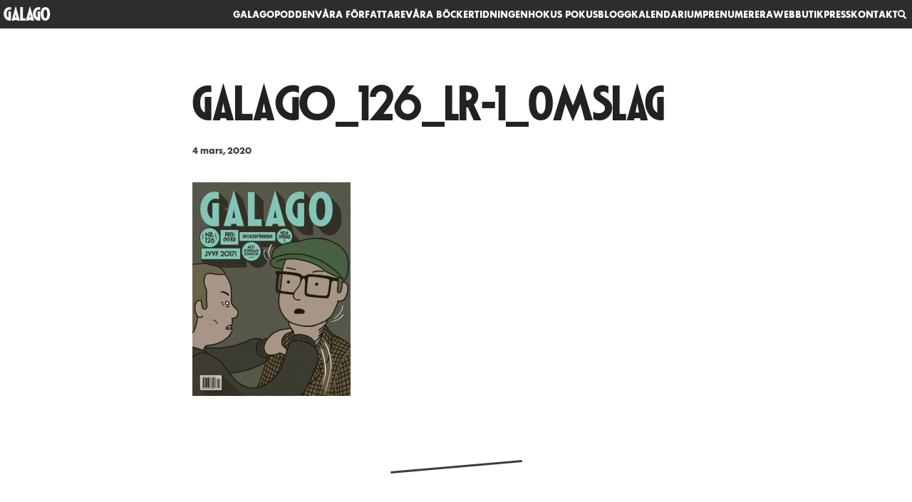

--- FILE ---
content_type: text/html; charset=UTF-8
request_url: https://www.galago.se/galago_126_lr-1_omslag-2/
body_size: 7058
content:
<!doctype html>
<html lang="sv-SE">
<head>
	<meta charset="UTF-8">
	<meta name="viewport" content="width=device-width, initial-scale=1">
	<link rel="profile" href="https://gmpg.org/xfn/11">
	<link media="all" href="https://www.galago.se/wp-content/cache/autoptimize/css/autoptimize_87acff70e70386d1bd00c674d9c7c339.css" rel="stylesheet"><link media="only screen and (max-width: 768px)" href="https://www.galago.se/wp-content/cache/autoptimize/css/autoptimize_ea9c6db0fbfc66300557051dc6572ca4.css" rel="stylesheet"><title>Galago_126_LR-1_OMSLAG &#8211; galago</title>
<meta name='robots' content='max-image-preview:large' />
	
	<script>window._wca = window._wca || [];</script>
<link rel='dns-prefetch' href='//stats.wp.com' />
<link rel="alternate" type="application/rss+xml" title="galago &raquo; Webbflöde" href="https://www.galago.se/feed/" />
<link rel="alternate" type="application/rss+xml" title="galago &raquo; Kommentarsflöde" href="https://www.galago.se/comments/feed/" />
<script type="text/javascript">
/* <![CDATA[ */
window._wpemojiSettings = {"baseUrl":"https:\/\/s.w.org\/images\/core\/emoji\/16.0.1\/72x72\/","ext":".png","svgUrl":"https:\/\/s.w.org\/images\/core\/emoji\/16.0.1\/svg\/","svgExt":".svg","source":{"concatemoji":"https:\/\/www.galago.se\/wp-includes\/js\/wp-emoji-release.min.js?ver=6.8.3"}};
/*! This file is auto-generated */
!function(s,n){var o,i,e;function c(e){try{var t={supportTests:e,timestamp:(new Date).valueOf()};sessionStorage.setItem(o,JSON.stringify(t))}catch(e){}}function p(e,t,n){e.clearRect(0,0,e.canvas.width,e.canvas.height),e.fillText(t,0,0);var t=new Uint32Array(e.getImageData(0,0,e.canvas.width,e.canvas.height).data),a=(e.clearRect(0,0,e.canvas.width,e.canvas.height),e.fillText(n,0,0),new Uint32Array(e.getImageData(0,0,e.canvas.width,e.canvas.height).data));return t.every(function(e,t){return e===a[t]})}function u(e,t){e.clearRect(0,0,e.canvas.width,e.canvas.height),e.fillText(t,0,0);for(var n=e.getImageData(16,16,1,1),a=0;a<n.data.length;a++)if(0!==n.data[a])return!1;return!0}function f(e,t,n,a){switch(t){case"flag":return n(e,"\ud83c\udff3\ufe0f\u200d\u26a7\ufe0f","\ud83c\udff3\ufe0f\u200b\u26a7\ufe0f")?!1:!n(e,"\ud83c\udde8\ud83c\uddf6","\ud83c\udde8\u200b\ud83c\uddf6")&&!n(e,"\ud83c\udff4\udb40\udc67\udb40\udc62\udb40\udc65\udb40\udc6e\udb40\udc67\udb40\udc7f","\ud83c\udff4\u200b\udb40\udc67\u200b\udb40\udc62\u200b\udb40\udc65\u200b\udb40\udc6e\u200b\udb40\udc67\u200b\udb40\udc7f");case"emoji":return!a(e,"\ud83e\udedf")}return!1}function g(e,t,n,a){var r="undefined"!=typeof WorkerGlobalScope&&self instanceof WorkerGlobalScope?new OffscreenCanvas(300,150):s.createElement("canvas"),o=r.getContext("2d",{willReadFrequently:!0}),i=(o.textBaseline="top",o.font="600 32px Arial",{});return e.forEach(function(e){i[e]=t(o,e,n,a)}),i}function t(e){var t=s.createElement("script");t.src=e,t.defer=!0,s.head.appendChild(t)}"undefined"!=typeof Promise&&(o="wpEmojiSettingsSupports",i=["flag","emoji"],n.supports={everything:!0,everythingExceptFlag:!0},e=new Promise(function(e){s.addEventListener("DOMContentLoaded",e,{once:!0})}),new Promise(function(t){var n=function(){try{var e=JSON.parse(sessionStorage.getItem(o));if("object"==typeof e&&"number"==typeof e.timestamp&&(new Date).valueOf()<e.timestamp+604800&&"object"==typeof e.supportTests)return e.supportTests}catch(e){}return null}();if(!n){if("undefined"!=typeof Worker&&"undefined"!=typeof OffscreenCanvas&&"undefined"!=typeof URL&&URL.createObjectURL&&"undefined"!=typeof Blob)try{var e="postMessage("+g.toString()+"("+[JSON.stringify(i),f.toString(),p.toString(),u.toString()].join(",")+"));",a=new Blob([e],{type:"text/javascript"}),r=new Worker(URL.createObjectURL(a),{name:"wpTestEmojiSupports"});return void(r.onmessage=function(e){c(n=e.data),r.terminate(),t(n)})}catch(e){}c(n=g(i,f,p,u))}t(n)}).then(function(e){for(var t in e)n.supports[t]=e[t],n.supports.everything=n.supports.everything&&n.supports[t],"flag"!==t&&(n.supports.everythingExceptFlag=n.supports.everythingExceptFlag&&n.supports[t]);n.supports.everythingExceptFlag=n.supports.everythingExceptFlag&&!n.supports.flag,n.DOMReady=!1,n.readyCallback=function(){n.DOMReady=!0}}).then(function(){return e}).then(function(){var e;n.supports.everything||(n.readyCallback(),(e=n.source||{}).concatemoji?t(e.concatemoji):e.wpemoji&&e.twemoji&&(t(e.twemoji),t(e.wpemoji)))}))}((window,document),window._wpemojiSettings);
/* ]]> */
</script>

















<script type="text/javascript" src="https://www.galago.se/wp-includes/js/jquery/jquery.min.js?ver=3.7.1" id="jquery-core-js"></script>


<script type="text/javascript" id="wc-add-to-cart-js-extra">
/* <![CDATA[ */
var wc_add_to_cart_params = {"ajax_url":"\/wp-admin\/admin-ajax.php","wc_ajax_url":"\/?wc-ajax=%%endpoint%%","i18n_view_cart":"Visa varukorg","cart_url":"https:\/\/www.galago.se\/varukorg\/","is_cart":"","cart_redirect_after_add":"yes"};
/* ]]> */
</script>


<script type="text/javascript" id="woocommerce-js-extra">
/* <![CDATA[ */
var woocommerce_params = {"ajax_url":"\/wp-admin\/admin-ajax.php","wc_ajax_url":"\/?wc-ajax=%%endpoint%%"};
/* ]]> */
</script>

<script type="text/javascript" src="https://stats.wp.com/s-202605.js" id="woocommerce-analytics-js" defer="defer" data-wp-strategy="defer"></script>
<link rel="https://api.w.org/" href="https://www.galago.se/wp-json/" /><link rel="alternate" title="JSON" type="application/json" href="https://www.galago.se/wp-json/wp/v2/media/4750" /><link rel="EditURI" type="application/rsd+xml" title="RSD" href="https://www.galago.se/xmlrpc.php?rsd" />
<meta name="generator" content="WordPress 6.8.3" />
<meta name="generator" content="WooCommerce 9.4.4" />
<link rel='shortlink' href='https://www.galago.se/?p=4750' />
<link rel="alternate" title="oEmbed (JSON)" type="application/json+oembed" href="https://www.galago.se/wp-json/oembed/1.0/embed?url=https%3A%2F%2Fwww.galago.se%2Fgalago_126_lr-1_omslag-2%2F" />
<link rel="alternate" title="oEmbed (XML)" type="text/xml+oembed" href="https://www.galago.se/wp-json/oembed/1.0/embed?url=https%3A%2F%2Fwww.galago.se%2Fgalago_126_lr-1_omslag-2%2F&#038;format=xml" />
	
			<noscript><style>.woocommerce-product-gallery{ opacity: 1 !important; }</style></noscript>
	
<link rel="icon" href="https://www.galago.se/wp-content/uploads/2018/12/cropped-g-2-32x32.png" sizes="32x32" />
<link rel="icon" href="https://www.galago.se/wp-content/uploads/2018/12/cropped-g-2-192x192.png" sizes="192x192" />
<link rel="apple-touch-icon" href="https://www.galago.se/wp-content/uploads/2018/12/cropped-g-2-180x180.png" />
<meta name="msapplication-TileImage" content="https://www.galago.se/wp-content/uploads/2018/12/cropped-g-2-270x270.png" />
		
		<!--	tmp for dev  -->
<!--<link rel="stylesheet" href="https://127.0.0.1:53812/style.css?v=1.0">-->
	
</head>
<body data-rsssl=1 class="attachment wp-singular attachment-template-default single single-attachment postid-4750 attachmentid-4750 attachment-jpeg wp-embed-responsive wp-theme-galago theme-galago woocommerce-no-js">
	<header>
        <div class="headerLogo"><a href="https://www.galago.se">GALAGO</a></div>
		<div class="menu-toppmeny-container"><ul id="primary-menu" class="menu"><li id="menu-item-8676" class="menu-item menu-item-type-post_type menu-item-object-page menu-item-8676"><a href="https://www.galago.se/galagopodden/">Galagopodden</a></li>
<li id="menu-item-487" class="menu-item menu-item-type-post_type menu-item-object-page menu-item-487"><a href="https://www.galago.se/vara-forfattare/">Våra författare</a></li>
<li id="menu-item-486" class="menu-item menu-item-type-post_type menu-item-object-page menu-item-486"><a href="https://www.galago.se/vara-bocker/">Våra böcker</a></li>
<li id="menu-item-485" class="menu-item menu-item-type-post_type menu-item-object-page menu-item-485"><a href="https://www.galago.se/tidningen/">Tidningen</a></li>
<li id="menu-item-5795" class="menu-item menu-item-type-post_type menu-item-object-page menu-item-5795"><a href="https://www.galago.se/pyssla-med-lilla-haxan/">Hokus Pokus</a></li>
<li id="menu-item-63" class="menu-item menu-item-type-post_type menu-item-object-page current_page_parent menu-item-63"><a href="https://www.galago.se/blogg/">Blogg</a></li>
<li id="menu-item-483" class="menu-item menu-item-type-post_type menu-item-object-page menu-item-483"><a href="https://www.galago.se/kalendarium/">Kalendarium</a></li>
<li id="menu-item-482" class="menu-item menu-item-type-post_type menu-item-object-page menu-item-482"><a href="https://www.galago.se/prenumerera/">Prenumerera</a></li>
<li id="menu-item-5173" class="menu-item menu-item-type-post_type menu-item-object-page menu-item-5173"><a href="https://www.galago.se/butik/">Webbutik</a></li>
<li id="menu-item-481" class="menu-item menu-item-type-post_type menu-item-object-page menu-item-481"><a href="https://www.galago.se/press/">Press</a></li>
<li id="menu-item-494" class="menu-item menu-item-type-post_type menu-item-object-page menu-item-494"><a href="https://www.galago.se/kontakta-oss/">Kontakt</a></li>
<li id="menu-item-493" class="menu-item menu-item-type-post_type menu-item-object-page menu-item-493"><a href="https://www.galago.se/sok/">Sök</a></li>
<li class="menu-item menu-item-type-post_type menu-item-object-page wpmenucartli wpmenucart-display-standard menu-item empty-wpmenucart" id="wpmenucartli"><a class="wpmenucart-contents empty-wpmenucart" style="display:none">&nbsp;</a></li></ul></div>		<div class="menubtn">
			<div class="bar b1"></div>
			<div class="bar b2"></div>
			<div class="bar b3"></div>
		</div>
		<div class="closeMenu"></div>
	</header>

<section class="content post" id="post-4750">
	<div class="contentWrapper">
		<h1>Galago_126_LR-1_OMSLAG</h1><p><strong><small>4 mars, 2020 &nbsp;</small></strong></p><p class="attachment"><a href="https://www.galago.se/wp-content/uploads/2020/03/Galago_126_LR-1_OMSLAG-1.jpg" data-slb-active="1" data-slb-asset="271557407" data-slb-internal="0" data-slb-group="4750"><img fetchpriority="high" decoding="async" width="222" height="300" src="https://www.galago.se/wp-content/uploads/2020/03/Galago_126_LR-1_OMSLAG-1-222x300.jpg" class="attachment-medium size-medium" alt="" srcset="https://www.galago.se/wp-content/uploads/2020/03/Galago_126_LR-1_OMSLAG-1-222x300.jpg 222w, https://www.galago.se/wp-content/uploads/2020/03/Galago_126_LR-1_OMSLAG-1-768x1039.jpg 768w, https://www.galago.se/wp-content/uploads/2020/03/Galago_126_LR-1_OMSLAG-1-757x1024.jpg 757w" sizes="(max-width: 222px) 100vw, 222px" /></a></p>
		<hr class="wp-block-separator">
	</div>
</section>
<hr class="footerDivider" /><section class="content blog">
	<div class="contentWrapper">
	<h2><span>aktuella grejer</span></h2>    <article class=''>
    <a href="https://www.galago.se/2026/01/05/samhallet-speglas-i-bensinstationen/" class="wrapper">
        <div class="imageWrapper">
            <noscript><img src="https://www.galago.se/wp-content/uploads/2026/01/mackenUtdrag1.jpg" /></noscript><img class="lazyload" src='data:image/svg+xml,%3Csvg%20xmlns=%22http://www.w3.org/2000/svg%22%20viewBox=%220%200%20210%20140%22%3E%3C/svg%3E' data-src="https://www.galago.se/wp-content/uploads/2026/01/mackenUtdrag1.jpg" />
                    </div>
        <h3>"Samhället speglas i bensinstationen"</h3>
        <p><strong>Tommy Sundvall</strong> berättar för Galago om absurda kundmöten, kremerade katter och om att motvilligt bli självbiografisk tecknare i och med boken <strong><em>Mina drömmars mack</em>.</strong></p>
        <p class="readMore">Läs mer »</p>
    </a>
    </article> 
        <article class=''>
    <a href="https://www.galago.se/2025/11/25/augustpriset-till-fabian-goranson/" class="wrapper">
        <div class="imageWrapper">
            <noscript><img src="https://www.galago.se/wp-content/uploads/2025/11/FabianAugust-e1764065112726.jpg" /></noscript><img class="lazyload" src='data:image/svg+xml,%3Csvg%20xmlns=%22http://www.w3.org/2000/svg%22%20viewBox=%220%200%20210%20140%22%3E%3C/svg%3E' data-src="https://www.galago.se/wp-content/uploads/2025/11/FabianAugust-e1764065112726.jpg" />
                    </div>
        <h3>Augustpriset till Fabian Göranson!</h3>
        <p>Galago fick sitt första Augustpris någonsin när <em><strong>Klara – Tvättbjörnarnas stad</strong> </em>av <strong>Fabian Göranson </strong>kammade hem priset för årets bästa barnbok!</p>
        <p class="readMore">Läs mer »</p>
    </a>
    </article> 
        <article class=''>
    <a href="https://www.galago.se/2025/10/23/varens-bocker-pa-galago/" class="wrapper">
        <div class="imageWrapper">
            <noscript><img src="https://www.galago.se/wp-content/uploads/2025/10/Varensbocker.jpg" /></noscript><img class="lazyload" src='data:image/svg+xml,%3Csvg%20xmlns=%22http://www.w3.org/2000/svg%22%20viewBox=%220%200%20210%20140%22%3E%3C/svg%3E' data-src="https://www.galago.se/wp-content/uploads/2025/10/Varensbocker.jpg" />
                    </div>
        <h3>Vårens böcker på Galago</h3>
        <p><strong>Tommy Sundvall</strong> berättar om att jobba på mack, <strong>Alma Thörn </strong>om en krisande småbarnsmamma och <strong>Fabian Göranson</strong> fortsätter den hyllade äventyrsserien om Klara!<br />Galagos vårkatalog hittar du här! </p>
        <p class="readMore">Läs mer »</p>
    </a>
    </article> 
    
	<h4><a href="https://www.galago.se/blogg">Mer grejer »</a></h4>
	</div>
</section><section class="content books dark">
	<div class="contentWrapper">
		<h2><span>aktuella böcker</span></h2>
		
		<article>
	<a href="https://www.galago.se/bok/everest/" class="wrapper">
		<div class="imageWrapper">
			<noscript><img src="https://www.galago.se/wp-content/uploads/2026/01/everest_framsida.jpg" /></noscript><img class="lazyload" src='data:image/svg+xml,%3Csvg%20xmlns=%22http://www.w3.org/2000/svg%22%20viewBox=%220%200%20210%20140%22%3E%3C/svg%3E' data-src="https://www.galago.se/wp-content/uploads/2026/01/everest_framsida.jpg" />

					</div>
	    <h3>Everest</h3>
	</a>
	<p class="author"><a href="https://www.galago.se/forfattare/alma-thorn/">Alma Thörn</a></p>
	<p>Äntligen är Augustprisnominerade<strong> Alma Thörn </strong>tillbaka! I<em> Everest</em> berättar hon om småbarnsmamman Emma som sitter fast vid disk- och sopberg hemma, men drömmer om världens högsta berg. Utkommer 16 mars. Recensionsdag: 24 mars.</p>
		<p class="readMore"><a href="https://www.galago.se/bok/everest/">Läs mer om boken »</a></p>
</article>
<article>
	<a href="https://www.galago.se/bok/klara-teknokraternas-plan/" class="wrapper">
		<div class="imageWrapper">
			<noscript><img src="https://www.galago.se/wp-content/uploads/2026/01/Klara2web.jpg" /></noscript><img class="lazyload" src='data:image/svg+xml,%3Csvg%20xmlns=%22http://www.w3.org/2000/svg%22%20viewBox=%220%200%20210%20140%22%3E%3C/svg%3E' data-src="https://www.galago.se/wp-content/uploads/2026/01/Klara2web.jpg" />

					</div>
	    <h3>Klara – Teknokraternas plan</h3>
	</a>
	<p class="author"><a href="https://www.galago.se/forfattare/fabian-goranson/">Fabian Göranson</a></p>
	<p>Den spännande uppföljaren till Augustprisade <em>Klara – Tvättbjörnarnas stad</em>. Klara och de andra i tvättbjörnsgänget bedriver en farlig tvåfrontskamp mot de läskiga Clownerna och mot de ännu värre Teknokraterna som förvandlar stadens fattiga kvarter till grus. Utkommer 11 mars. Recensionsdag 19 mars.</p>
		<p class="readMore"><a href="https://www.galago.se/bok/klara-teknokraternas-plan/">Läs mer om boken »</a></p>
</article>
<article>
	<a href="https://www.galago.se/bok/mina-drommars-mack/" class="wrapper">
		<div class="imageWrapper">
			<noscript><img src="https://www.galago.se/wp-content/uploads/2025/12/MackenwebLR.jpg" /></noscript><img class="lazyload" src='data:image/svg+xml,%3Csvg%20xmlns=%22http://www.w3.org/2000/svg%22%20viewBox=%220%200%20210%20140%22%3E%3C/svg%3E' data-src="https://www.galago.se/wp-content/uploads/2025/12/MackenwebLR.jpg" />

					</div>
	    <h3>Mina drömmars mack</h3>
	</a>
	<p class="author"><a href="https://www.galago.se/forfattare/tommy-sundvall/">Tommy Sundvall</a></p>
	<p>Mjukglass, snus, spolarvätska och bensinstationens historia! Tommy Sundvall berättar självbiografiskt, rörande och underhållande i sin unika arbetsplatsdagbok från macken. Utkommer 20 januari. Recensionsdag 28 januari.</p>
					<a href="" target="_blank">
				    <p class="quote">Det är erfarenheterna från bensinmacken som ligger till grund för det charmiga seriealbumet Mina drömmars mack. /.../ Här blir berättelsen skildrad med ett slags hastigt nedtecknad hyperrealism som kryddas med varm, igenkännbar humor. Betyg: 4 av 5.</p>
				    <p class="critic">Jörgen Hammenskog i BTJ  3, 2026</p>
                </a>
					<p class="readMore"><a href="https://www.galago.se/bok/mina-drommars-mack/">Läs mer om boken »</a></p>
</article>

		<h4><a href="https://www.galago.se/vara-bocker">Alla böcker »</a></h4>
	</div>
</section>   
   
    <section class="content ">
		<div class="contentWrapper">
			<h2><span>prata med oss</span></h2>
			<article>
<h3>Tidningen</h3>
<p><b>Anders Annikas, vik. chefredaktör </b>Stortorget 1, 111 29 Stockholm. Mail: anders[at]ordfrontforlag.se<b><br />
</b></p>
</article>
<article>
<h3>Förlaget</h3>
<p><b>Sofia Olsson, förläggare</b> Stortorget 1, 111 29 Stockholm. Telefon: 0704-10 20 86 mån-tors kl 9-15. Mail: sofiao[at]ordfrontforlag.se<br />
<strong>International rights </strong>Alessandra Sternfeld, AM Book. Mail: alessandra[at]am-book.com</p>
</article>
<article>
<h3>Kundtjänst</h3>
<p><b>Prenumerationsärenden</b> Nätverkstan Ekonomitjänst. Mail: galago[at]natverkstan.net. Telefon: 031-743 99 05 (tis-ons kl. 9-12)</p>
</article>
		</div>
	</section>
   
   
    <footer>
		<div class="logo"><span class="coverLongTextshadow coverLightText">GALAGO</span></div>
	</footer>
	

<script type="speculationrules">
{"prefetch":[{"source":"document","where":{"and":[{"href_matches":"\/*"},{"not":{"href_matches":["\/wp-*.php","\/wp-admin\/*","\/wp-content\/uploads\/*","\/wp-content\/*","\/wp-content\/plugins\/*","\/wp-content\/themes\/galago\/*","\/*\\?(.+)"]}},{"not":{"selector_matches":"a[rel~=\"nofollow\"]"}},{"not":{"selector_matches":".no-prefetch, .no-prefetch a"}}]},"eagerness":"conservative"}]}
</script>
<noscript><style>.lazyload{display:none;}</style></noscript><script data-noptimize="1">window.lazySizesConfig=window.lazySizesConfig||{};window.lazySizesConfig.loadMode=1;</script><script async data-noptimize="1" src='https://www.galago.se/wp-content/plugins/autoptimize/classes/external/js/lazysizes.min.js?ao_version=3.1.12'></script>	<script type='text/javascript'>
		(function () {
			var c = document.body.className;
			c = c.replace(/woocommerce-no-js/, 'woocommerce-js');
			document.body.className = c;
		})();
	</script>
	
<script type="text/javascript" id="wpmenucart-ajax-assist-js-extra">
/* <![CDATA[ */
var wpmenucart_ajax_assist = {"shop_plugin":"woocommerce","always_display":""};
/* ]]> */
</script>


<script type="text/javascript" id="wc-order-attribution-js-extra">
/* <![CDATA[ */
var wc_order_attribution = {"params":{"lifetime":1.0e-5,"session":30,"base64":false,"ajaxurl":"https:\/\/www.galago.se\/wp-admin\/admin-ajax.php","prefix":"wc_order_attribution_","allowTracking":true},"fields":{"source_type":"current.typ","referrer":"current_add.rf","utm_campaign":"current.cmp","utm_source":"current.src","utm_medium":"current.mdm","utm_content":"current.cnt","utm_id":"current.id","utm_term":"current.trm","utm_source_platform":"current.plt","utm_creative_format":"current.fmt","utm_marketing_tactic":"current.tct","session_entry":"current_add.ep","session_start_time":"current_add.fd","session_pages":"session.pgs","session_count":"udata.vst","user_agent":"udata.uag"}};
/* ]]> */
</script>

<script type="text/javascript" src="https://stats.wp.com/e-202605.js" id="jetpack-stats-js" data-wp-strategy="defer"></script>
<script type="text/javascript" id="jetpack-stats-js-after">
/* <![CDATA[ */
_stq = window._stq || [];
_stq.push([ "view", JSON.parse("{\"v\":\"ext\",\"blog\":\"125606592\",\"post\":\"4750\",\"tz\":\"1\",\"srv\":\"www.galago.se\",\"j\":\"1:14.1\"}") ]);
_stq.push([ "clickTrackerInit", "125606592", "4750" ]);
/* ]]> */
</script>







<script type="text/javascript" id="slb_footer">/* <![CDATA[ */if ( !!window.jQuery ) {(function($){$(document).ready(function(){if ( !!window.SLB && SLB.has_child('View.init') ) { SLB.View.init({"ui_autofit":true,"ui_animate":false,"slideshow_autostart":false,"slideshow_duration":"6","group_loop":true,"ui_overlay_opacity":"0.8","ui_title_default":false,"theme_default":"slb_black","ui_labels":{"loading":"Loading","close":"St\u00e4ng","nav_next":"N\u00e4sta","nav_prev":"F\u00f6rra","slideshow_start":"Start slideshow","slideshow_stop":"Stop slideshow","group_status":""}}); }
if ( !!window.SLB && SLB.has_child('View.assets') ) { {$.extend(SLB.View.assets, {"271557407":{"id":4750,"type":"image","internal":true,"source":"https:\/\/www.galago.se\/wp-content\/uploads\/2020\/03\/Galago_126_LR-1_OMSLAG-1.jpg","title":"Galago_126_LR-1_OMSLAG","caption":"","description":""}});} }
/* THM */
if ( !!window.SLB && SLB.has_child('View.extend_theme') ) { SLB.View.extend_theme('slb_baseline',{"name":"Baseline","parent":"","styles":[{"handle":"base","uri":"https:\/\/www.galago.se\/wp-content\/plugins\/simple-lightbox\/themes\/baseline\/css\/style.css","deps":[]}],"layout_raw":"<div class=\"slb_container\"><div class=\"slb_content\">{{item.content}}<div class=\"slb_nav\"><span class=\"slb_prev\">{{ui.nav_prev}}<\/span><span class=\"slb_next\">{{ui.nav_next}}<\/span><\/div><div class=\"slb_controls\"><span class=\"slb_close\">{{ui.close}}<\/span><span class=\"slb_slideshow\">{{ui.slideshow_control}}<\/span><\/div><div class=\"slb_loading\">{{ui.loading}}<\/div><\/div><div class=\"slb_details\"><div class=\"inner\"><div class=\"slb_data\"><div class=\"slb_data_content\"><span class=\"slb_data_title\">{{item.title}}<\/span><span class=\"slb_group_status\">{{ui.group_status}}<\/span><div class=\"slb_data_desc\">{{item.description}}<\/div><\/div><\/div><div class=\"slb_nav\"><span class=\"slb_prev\">{{ui.nav_prev}}<\/span><span class=\"slb_next\">{{ui.nav_next}}<\/span><\/div><\/div><\/div><\/div>"}); }if ( !!window.SLB && SLB.has_child('View.extend_theme') ) { SLB.View.extend_theme('slb_default',{"name":"Default (Light)","parent":"slb_baseline","styles":[{"handle":"base","uri":"https:\/\/www.galago.se\/wp-content\/plugins\/simple-lightbox\/themes\/default\/css\/style.css","deps":[]}]}); }if ( !!window.SLB && SLB.has_child('View.extend_theme') ) { SLB.View.extend_theme('slb_black',{"name":"Default (Dark)","parent":"slb_default","styles":[{"handle":"base","uri":"https:\/\/www.galago.se\/wp-content\/plugins\/simple-lightbox\/themes\/black\/css\/style.css","deps":[]}]}); }})})(jQuery);}/* ]]> */</script>
<script type="text/javascript" id="slb_context">/* <![CDATA[ */if ( !!window.jQuery ) {(function($){$(document).ready(function(){if ( !!window.SLB ) { {$.extend(SLB, {"context":["public","user_guest"]});} }})})(jQuery);}/* ]]> */</script>

<script defer src="https://www.galago.se/wp-content/cache/autoptimize/js/autoptimize_a6d2515ff4f884215d5052d1a9b90900.js"></script></body>
</html>
